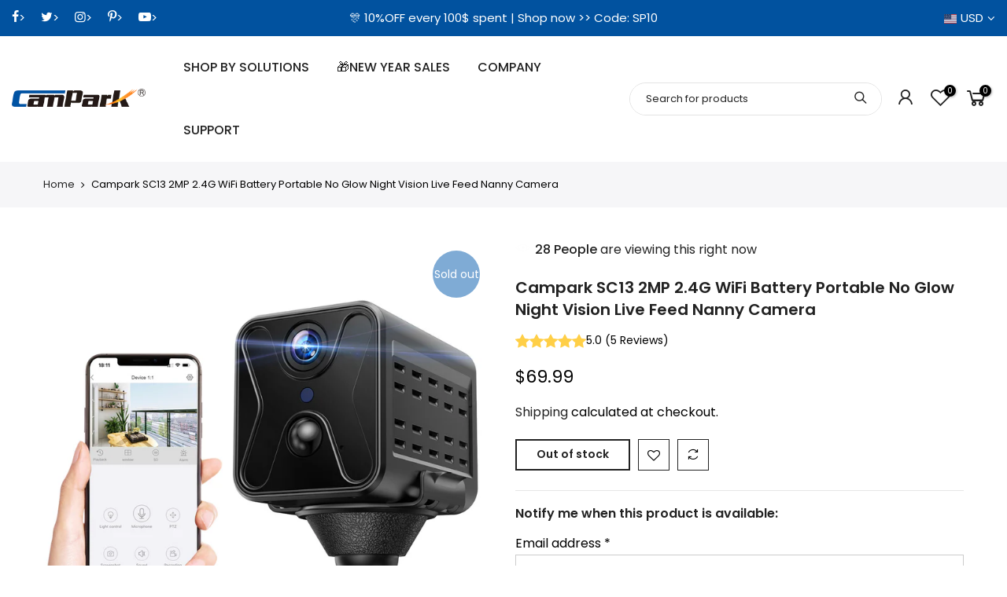

--- FILE ---
content_type: text/html; charset=utf-8
request_url: https://www.google.com/recaptcha/api2/aframe
body_size: 134
content:
<!DOCTYPE HTML><html><head><meta http-equiv="content-type" content="text/html; charset=UTF-8"></head><body><script nonce="n5tzVwD-IVCns-Ba3p_aCA">/** Anti-fraud and anti-abuse applications only. See google.com/recaptcha */ try{var clients={'sodar':'https://pagead2.googlesyndication.com/pagead/sodar?'};window.addEventListener("message",function(a){try{if(a.source===window.parent){var b=JSON.parse(a.data);var c=clients[b['id']];if(c){var d=document.createElement('img');d.src=c+b['params']+'&rc='+(localStorage.getItem("rc::a")?sessionStorage.getItem("rc::b"):"");window.document.body.appendChild(d);sessionStorage.setItem("rc::e",parseInt(sessionStorage.getItem("rc::e")||0)+1);localStorage.setItem("rc::h",'1768610555471');}}}catch(b){}});window.parent.postMessage("_grecaptcha_ready", "*");}catch(b){}</script></body></html>

--- FILE ---
content_type: text/javascript
request_url: https://www.campark.net/cdn/shop/t/51/assets/nt_settings.js?enable_js_minification=1&v=73010634366078871421768556776
body_size: 293
content:
var T4stt_var={disabled_ver_console:!1,CartAttrHidden:!0,theme_ver:"Kalles Shopify v3.1.0",scrollTop:100,pjaxTimeout:5e3,HoverInterval:35,HoverTimeout:150,dragThreshold:10,prevOnHref:!1,zoom_mb:!0,show_confetti:!1,sw_limit_click:!1,backtop:"3",pagination:null,review:!0,app_review:"6",ajax_scroll:!1,ajax_shop:!0,ajax_scroll_offset:"100",ntla_ck:!1,pr_curent:"3",use_clicking_vimg:!1,enableHistoryState:!1,pr_incoming_mess:!1,use_notify_me:!0,use_vimg:!0,use_sticky_des:!1,wishlist_type:"1",wis_atc_added:"1",shop_filters:!0,type_filters:"2",auto_hide_ofsock:null,show_hide_ofsock:null,disOnlyStock:!1,disATCerror:!1,close:"Close (Esc)",share_fb:"Share on Facebook",pin_it:"Pin it",tweet:"Tweet",download_image:"Download image",img_captions:!0,z_magnify:2,z_touch:!1,galleryType:"pswp",maxSpreadZoom:1,bgOpacity:1,currencies:!0,currency_visitor:!0,currency_format:"money_with_currency_format",round_currency:!1,hover_currency:!1,remove_currency:!1,round_cur_shop:!1,after_action_atc:"3",ins_host:"https://d3ejra0xbg20rg.cloudfront.net",timezone:"not4",zoom_tp:"1",search_prefix:"",platform_email:"1",checkbox_mail:!1,edit_item:"1"};typeof Object.assign!="function"&&Object.defineProperty(Object,"assign",{value:function(target,varArgs){"use strict";if(target==null)throw new TypeError("Cannot convert undefined or null to object");for(var to=Object(target),index=1;index<arguments.length;index++){var nextSource=arguments[index];if(nextSource!=null)for(var nextKey in nextSource)Object.prototype.hasOwnProperty.call(nextSource,nextKey)&&(to[nextKey]=nextSource[nextKey])}return to},writable:!0,configurable:!0});var nt_settings=Object.assign({},T4stt_var,T4stt_str);
//# sourceMappingURL=/cdn/shop/t/51/assets/nt_settings.js.map?enable_js_minification=1&v=73010634366078871421768556776
